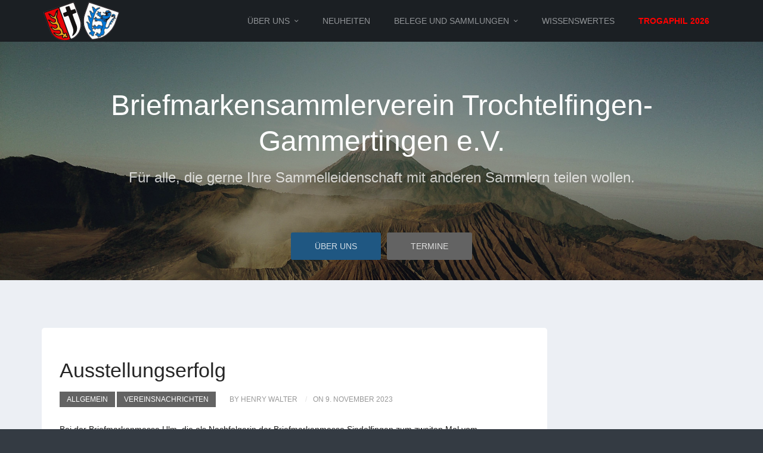

--- FILE ---
content_type: text/html; charset=UTF-8
request_url: https://briefmarkensammlerverein.de/ausstellungserfolg
body_size: 10040
content:
<!DOCTYPE html>
<html lang="de">
    <head>
        <meta charset="UTF-8" />
        <meta name="viewport" content="width=device-width, initial-scale=1.0" />
        <link rel="profile" href="http://gmpg.org/xfn/11" />
                <title>Ausstellungserfolg &#8211; Briefmarkensammlerverein Trochtelfingen &#8211; Gammertingen</title>
<meta name='robots' content='max-image-preview:large' />

<!-- Open Graph Meta Tags generated by MashShare 4.0.47 - https://mashshare.net -->
<meta property="og:type" content="article" /> 
<meta property="og:title" content="Ausstellungserfolg" />
<meta property="og:description" content="Bei der Briefmarkenmesse Ulm, die als Nachfolgerin der Briefmarkenmesse Sindelfingen zum zweiten Mal vom 26.-28.10.2023 stattfand, beteiligte sich aus unserem Verein Klaus Heinrich mit einem Exponat zur Gammertinger Postgeschichte an der Ausstellung. Für seine Darbietung" />
<meta property="og:url" content="https://briefmarkensammlerverein.de/ausstellungserfolg" />
<meta property="og:site_name" content="Briefmarkensammlerverein Trochtelfingen - Gammertingen" />
<meta property="article:published_time" content="2023-11-09T12:24:35+01:00" />
<meta property="article:modified_time" content="2023-11-09T12:24:37+01:00" />
<meta property="og:updated_time" content="2023-11-09T12:24:37+01:00" />
<!-- Open Graph Meta Tags generated by MashShare 4.0.47 - https://www.mashshare.net -->
<!-- Twitter Card generated by MashShare 4.0.47 - https://www.mashshare.net -->
<meta name="twitter:card" content="summary">
<meta name="twitter:title" content="Ausstellungserfolg">
<meta name="twitter:description" content="Bei der Briefmarkenmesse Ulm, die als Nachfolgerin der Briefmarkenmesse Sindelfingen zum zweiten Mal vom 26.-28.10.2023 stattfand, beteiligte sich aus unserem Verein Klaus Heinrich mit einem Exponat zur Gammertinger Postgeschichte an der Ausstellung. Für seine Darbietung">
<!-- Twitter Card generated by MashShare 4.0.47 - https://www.mashshare.net -->

<link rel="alternate" type="application/rss+xml" title="Briefmarkensammlerverein Trochtelfingen - Gammertingen &raquo; Feed" href="https://briefmarkensammlerverein.de/feed" />
<link rel="alternate" type="application/rss+xml" title="Briefmarkensammlerverein Trochtelfingen - Gammertingen &raquo; Kommentar-Feed" href="https://briefmarkensammlerverein.de/comments/feed" />
<script type="text/javascript">
window._wpemojiSettings = {"baseUrl":"https:\/\/s.w.org\/images\/core\/emoji\/14.0.0\/72x72\/","ext":".png","svgUrl":"https:\/\/s.w.org\/images\/core\/emoji\/14.0.0\/svg\/","svgExt":".svg","source":{"concatemoji":"https:\/\/briefmarkensammlerverein.de\/wp-includes\/js\/wp-emoji-release.min.js?ver=6.1.9"}};
/*! This file is auto-generated */
!function(e,a,t){var n,r,o,i=a.createElement("canvas"),p=i.getContext&&i.getContext("2d");function s(e,t){var a=String.fromCharCode,e=(p.clearRect(0,0,i.width,i.height),p.fillText(a.apply(this,e),0,0),i.toDataURL());return p.clearRect(0,0,i.width,i.height),p.fillText(a.apply(this,t),0,0),e===i.toDataURL()}function c(e){var t=a.createElement("script");t.src=e,t.defer=t.type="text/javascript",a.getElementsByTagName("head")[0].appendChild(t)}for(o=Array("flag","emoji"),t.supports={everything:!0,everythingExceptFlag:!0},r=0;r<o.length;r++)t.supports[o[r]]=function(e){if(p&&p.fillText)switch(p.textBaseline="top",p.font="600 32px Arial",e){case"flag":return s([127987,65039,8205,9895,65039],[127987,65039,8203,9895,65039])?!1:!s([55356,56826,55356,56819],[55356,56826,8203,55356,56819])&&!s([55356,57332,56128,56423,56128,56418,56128,56421,56128,56430,56128,56423,56128,56447],[55356,57332,8203,56128,56423,8203,56128,56418,8203,56128,56421,8203,56128,56430,8203,56128,56423,8203,56128,56447]);case"emoji":return!s([129777,127995,8205,129778,127999],[129777,127995,8203,129778,127999])}return!1}(o[r]),t.supports.everything=t.supports.everything&&t.supports[o[r]],"flag"!==o[r]&&(t.supports.everythingExceptFlag=t.supports.everythingExceptFlag&&t.supports[o[r]]);t.supports.everythingExceptFlag=t.supports.everythingExceptFlag&&!t.supports.flag,t.DOMReady=!1,t.readyCallback=function(){t.DOMReady=!0},t.supports.everything||(n=function(){t.readyCallback()},a.addEventListener?(a.addEventListener("DOMContentLoaded",n,!1),e.addEventListener("load",n,!1)):(e.attachEvent("onload",n),a.attachEvent("onreadystatechange",function(){"complete"===a.readyState&&t.readyCallback()})),(e=t.source||{}).concatemoji?c(e.concatemoji):e.wpemoji&&e.twemoji&&(c(e.twemoji),c(e.wpemoji)))}(window,document,window._wpemojiSettings);
</script>
<style type="text/css">
img.wp-smiley,
img.emoji {
	display: inline !important;
	border: none !important;
	box-shadow: none !important;
	height: 1em !important;
	width: 1em !important;
	margin: 0 0.07em !important;
	vertical-align: -0.1em !important;
	background: none !important;
	padding: 0 !important;
}
</style>
	<link rel='stylesheet' id='mythemes-icons-css' href='https://briefmarkensammlerverein.de/wp-content/themes/cannyon/media/css/fontello.min.css?ver=0.0.19' type='text/css' media='all' />
<link rel='stylesheet' id='mythemes-effects-css' href='https://briefmarkensammlerverein.de/wp-content/themes/cannyon/media/_frontend/css/effects.min.css?ver=0.0.19' type='text/css' media='all' />
<link rel='stylesheet' id='mythemes-header-css' href='https://briefmarkensammlerverein.de/wp-content/themes/cannyon/media/_frontend/css/header.min.css?ver=0.0.19' type='text/css' media='all' />
<link rel='stylesheet' id='mythemes-bootstrap-css' href='https://briefmarkensammlerverein.de/wp-content/themes/cannyon/media/_frontend/css/bootstrap.min.css?ver=6.1.9' type='text/css' media='all' />
<link rel='stylesheet' id='mythemes-typography-css' href='https://briefmarkensammlerverein.de/wp-content/themes/cannyon/media/_frontend/css/typography.min.css?ver=0.0.19' type='text/css' media='all' />
<link rel='stylesheet' id='mythemes-navigation-css' href='https://briefmarkensammlerverein.de/wp-content/themes/cannyon/media/_frontend/css/navigation.min.css?ver=0.0.19' type='text/css' media='all' />
<link rel='stylesheet' id='mythemes-nav-css' href='https://briefmarkensammlerverein.de/wp-content/themes/cannyon/media/_frontend/css/nav.min.css?ver=0.0.19' type='text/css' media='all' />
<link rel='stylesheet' id='mythemes-blog-css' href='https://briefmarkensammlerverein.de/wp-content/themes/cannyon/media/_frontend/css/blog.min.css?ver=0.0.19' type='text/css' media='all' />
<link rel='stylesheet' id='mythemes-forms-css' href='https://briefmarkensammlerverein.de/wp-content/themes/cannyon/media/_frontend/css/forms.min.css?ver=0.0.19' type='text/css' media='all' />
<link rel='stylesheet' id='mythemes-elements-css' href='https://briefmarkensammlerverein.de/wp-content/themes/cannyon/media/_frontend/css/elements.min.css?ver=0.0.19' type='text/css' media='all' />
<link rel='stylesheet' id='mythemes-widgets-css' href='https://briefmarkensammlerverein.de/wp-content/themes/cannyon/media/_frontend/css/widgets.min.css?ver=0.0.19' type='text/css' media='all' />
<link rel='stylesheet' id='mythemes-comments-css' href='https://briefmarkensammlerverein.de/wp-content/themes/cannyon/media/_frontend/css/comments.min.css?ver=0.0.19' type='text/css' media='all' />
<link rel='stylesheet' id='mythemes-comments-typography-css' href='https://briefmarkensammlerverein.de/wp-content/themes/cannyon/media/_frontend/css/comments-typography.min.css?ver=0.0.19' type='text/css' media='all' />
<link rel='stylesheet' id='mythemes-footer-css' href='https://briefmarkensammlerverein.de/wp-content/themes/cannyon/media/_frontend/css/footer.min.css?ver=0.0.19' type='text/css' media='all' />
<link rel='stylesheet' id='mythemes-jscrollpane-css' href='https://briefmarkensammlerverein.de/wp-content/themes/cannyon/media/_frontend/css/jquery.jscrollpane.min.css?ver=0.0.19' type='text/css' media='all' />
<link rel='stylesheet' id='mythemes-plugins-css' href='https://briefmarkensammlerverein.de/wp-content/themes/cannyon/media/_frontend/css/plugins.min.css?ver=0.0.19' type='text/css' media='all' />
<link rel='stylesheet' id='mythemes-pretty-photo-css' href='https://briefmarkensammlerverein.de/wp-content/themes/cannyon/media/_frontend/css/prettyPhoto.min.css?ver=6.1.9' type='text/css' media='all' />
<link rel='stylesheet' id='mythemes-style-css' href='https://briefmarkensammlerverein.de/wp-content/themes/cannyon/style.css?ver=0.0.19' type='text/css' media='all' />
<link rel='stylesheet' id='wp-block-library-css' href='https://briefmarkensammlerverein.de/wp-includes/css/dist/block-library/style.min.css?ver=6.1.9' type='text/css' media='all' />
<link rel='stylesheet' id='classic-theme-styles-css' href='https://briefmarkensammlerverein.de/wp-includes/css/classic-themes.min.css?ver=1' type='text/css' media='all' />
<style id='global-styles-inline-css' type='text/css'>
body{--wp--preset--color--black: #000000;--wp--preset--color--cyan-bluish-gray: #abb8c3;--wp--preset--color--white: #ffffff;--wp--preset--color--pale-pink: #f78da7;--wp--preset--color--vivid-red: #cf2e2e;--wp--preset--color--luminous-vivid-orange: #ff6900;--wp--preset--color--luminous-vivid-amber: #fcb900;--wp--preset--color--light-green-cyan: #7bdcb5;--wp--preset--color--vivid-green-cyan: #00d084;--wp--preset--color--pale-cyan-blue: #8ed1fc;--wp--preset--color--vivid-cyan-blue: #0693e3;--wp--preset--color--vivid-purple: #9b51e0;--wp--preset--gradient--vivid-cyan-blue-to-vivid-purple: linear-gradient(135deg,rgba(6,147,227,1) 0%,rgb(155,81,224) 100%);--wp--preset--gradient--light-green-cyan-to-vivid-green-cyan: linear-gradient(135deg,rgb(122,220,180) 0%,rgb(0,208,130) 100%);--wp--preset--gradient--luminous-vivid-amber-to-luminous-vivid-orange: linear-gradient(135deg,rgba(252,185,0,1) 0%,rgba(255,105,0,1) 100%);--wp--preset--gradient--luminous-vivid-orange-to-vivid-red: linear-gradient(135deg,rgba(255,105,0,1) 0%,rgb(207,46,46) 100%);--wp--preset--gradient--very-light-gray-to-cyan-bluish-gray: linear-gradient(135deg,rgb(238,238,238) 0%,rgb(169,184,195) 100%);--wp--preset--gradient--cool-to-warm-spectrum: linear-gradient(135deg,rgb(74,234,220) 0%,rgb(151,120,209) 20%,rgb(207,42,186) 40%,rgb(238,44,130) 60%,rgb(251,105,98) 80%,rgb(254,248,76) 100%);--wp--preset--gradient--blush-light-purple: linear-gradient(135deg,rgb(255,206,236) 0%,rgb(152,150,240) 100%);--wp--preset--gradient--blush-bordeaux: linear-gradient(135deg,rgb(254,205,165) 0%,rgb(254,45,45) 50%,rgb(107,0,62) 100%);--wp--preset--gradient--luminous-dusk: linear-gradient(135deg,rgb(255,203,112) 0%,rgb(199,81,192) 50%,rgb(65,88,208) 100%);--wp--preset--gradient--pale-ocean: linear-gradient(135deg,rgb(255,245,203) 0%,rgb(182,227,212) 50%,rgb(51,167,181) 100%);--wp--preset--gradient--electric-grass: linear-gradient(135deg,rgb(202,248,128) 0%,rgb(113,206,126) 100%);--wp--preset--gradient--midnight: linear-gradient(135deg,rgb(2,3,129) 0%,rgb(40,116,252) 100%);--wp--preset--duotone--dark-grayscale: url('#wp-duotone-dark-grayscale');--wp--preset--duotone--grayscale: url('#wp-duotone-grayscale');--wp--preset--duotone--purple-yellow: url('#wp-duotone-purple-yellow');--wp--preset--duotone--blue-red: url('#wp-duotone-blue-red');--wp--preset--duotone--midnight: url('#wp-duotone-midnight');--wp--preset--duotone--magenta-yellow: url('#wp-duotone-magenta-yellow');--wp--preset--duotone--purple-green: url('#wp-duotone-purple-green');--wp--preset--duotone--blue-orange: url('#wp-duotone-blue-orange');--wp--preset--font-size--small: 13px;--wp--preset--font-size--medium: 20px;--wp--preset--font-size--large: 36px;--wp--preset--font-size--x-large: 42px;--wp--preset--spacing--20: 0.44rem;--wp--preset--spacing--30: 0.67rem;--wp--preset--spacing--40: 1rem;--wp--preset--spacing--50: 1.5rem;--wp--preset--spacing--60: 2.25rem;--wp--preset--spacing--70: 3.38rem;--wp--preset--spacing--80: 5.06rem;}:where(.is-layout-flex){gap: 0.5em;}body .is-layout-flow > .alignleft{float: left;margin-inline-start: 0;margin-inline-end: 2em;}body .is-layout-flow > .alignright{float: right;margin-inline-start: 2em;margin-inline-end: 0;}body .is-layout-flow > .aligncenter{margin-left: auto !important;margin-right: auto !important;}body .is-layout-constrained > .alignleft{float: left;margin-inline-start: 0;margin-inline-end: 2em;}body .is-layout-constrained > .alignright{float: right;margin-inline-start: 2em;margin-inline-end: 0;}body .is-layout-constrained > .aligncenter{margin-left: auto !important;margin-right: auto !important;}body .is-layout-constrained > :where(:not(.alignleft):not(.alignright):not(.alignfull)){max-width: var(--wp--style--global--content-size);margin-left: auto !important;margin-right: auto !important;}body .is-layout-constrained > .alignwide{max-width: var(--wp--style--global--wide-size);}body .is-layout-flex{display: flex;}body .is-layout-flex{flex-wrap: wrap;align-items: center;}body .is-layout-flex > *{margin: 0;}:where(.wp-block-columns.is-layout-flex){gap: 2em;}.has-black-color{color: var(--wp--preset--color--black) !important;}.has-cyan-bluish-gray-color{color: var(--wp--preset--color--cyan-bluish-gray) !important;}.has-white-color{color: var(--wp--preset--color--white) !important;}.has-pale-pink-color{color: var(--wp--preset--color--pale-pink) !important;}.has-vivid-red-color{color: var(--wp--preset--color--vivid-red) !important;}.has-luminous-vivid-orange-color{color: var(--wp--preset--color--luminous-vivid-orange) !important;}.has-luminous-vivid-amber-color{color: var(--wp--preset--color--luminous-vivid-amber) !important;}.has-light-green-cyan-color{color: var(--wp--preset--color--light-green-cyan) !important;}.has-vivid-green-cyan-color{color: var(--wp--preset--color--vivid-green-cyan) !important;}.has-pale-cyan-blue-color{color: var(--wp--preset--color--pale-cyan-blue) !important;}.has-vivid-cyan-blue-color{color: var(--wp--preset--color--vivid-cyan-blue) !important;}.has-vivid-purple-color{color: var(--wp--preset--color--vivid-purple) !important;}.has-black-background-color{background-color: var(--wp--preset--color--black) !important;}.has-cyan-bluish-gray-background-color{background-color: var(--wp--preset--color--cyan-bluish-gray) !important;}.has-white-background-color{background-color: var(--wp--preset--color--white) !important;}.has-pale-pink-background-color{background-color: var(--wp--preset--color--pale-pink) !important;}.has-vivid-red-background-color{background-color: var(--wp--preset--color--vivid-red) !important;}.has-luminous-vivid-orange-background-color{background-color: var(--wp--preset--color--luminous-vivid-orange) !important;}.has-luminous-vivid-amber-background-color{background-color: var(--wp--preset--color--luminous-vivid-amber) !important;}.has-light-green-cyan-background-color{background-color: var(--wp--preset--color--light-green-cyan) !important;}.has-vivid-green-cyan-background-color{background-color: var(--wp--preset--color--vivid-green-cyan) !important;}.has-pale-cyan-blue-background-color{background-color: var(--wp--preset--color--pale-cyan-blue) !important;}.has-vivid-cyan-blue-background-color{background-color: var(--wp--preset--color--vivid-cyan-blue) !important;}.has-vivid-purple-background-color{background-color: var(--wp--preset--color--vivid-purple) !important;}.has-black-border-color{border-color: var(--wp--preset--color--black) !important;}.has-cyan-bluish-gray-border-color{border-color: var(--wp--preset--color--cyan-bluish-gray) !important;}.has-white-border-color{border-color: var(--wp--preset--color--white) !important;}.has-pale-pink-border-color{border-color: var(--wp--preset--color--pale-pink) !important;}.has-vivid-red-border-color{border-color: var(--wp--preset--color--vivid-red) !important;}.has-luminous-vivid-orange-border-color{border-color: var(--wp--preset--color--luminous-vivid-orange) !important;}.has-luminous-vivid-amber-border-color{border-color: var(--wp--preset--color--luminous-vivid-amber) !important;}.has-light-green-cyan-border-color{border-color: var(--wp--preset--color--light-green-cyan) !important;}.has-vivid-green-cyan-border-color{border-color: var(--wp--preset--color--vivid-green-cyan) !important;}.has-pale-cyan-blue-border-color{border-color: var(--wp--preset--color--pale-cyan-blue) !important;}.has-vivid-cyan-blue-border-color{border-color: var(--wp--preset--color--vivid-cyan-blue) !important;}.has-vivid-purple-border-color{border-color: var(--wp--preset--color--vivid-purple) !important;}.has-vivid-cyan-blue-to-vivid-purple-gradient-background{background: var(--wp--preset--gradient--vivid-cyan-blue-to-vivid-purple) !important;}.has-light-green-cyan-to-vivid-green-cyan-gradient-background{background: var(--wp--preset--gradient--light-green-cyan-to-vivid-green-cyan) !important;}.has-luminous-vivid-amber-to-luminous-vivid-orange-gradient-background{background: var(--wp--preset--gradient--luminous-vivid-amber-to-luminous-vivid-orange) !important;}.has-luminous-vivid-orange-to-vivid-red-gradient-background{background: var(--wp--preset--gradient--luminous-vivid-orange-to-vivid-red) !important;}.has-very-light-gray-to-cyan-bluish-gray-gradient-background{background: var(--wp--preset--gradient--very-light-gray-to-cyan-bluish-gray) !important;}.has-cool-to-warm-spectrum-gradient-background{background: var(--wp--preset--gradient--cool-to-warm-spectrum) !important;}.has-blush-light-purple-gradient-background{background: var(--wp--preset--gradient--blush-light-purple) !important;}.has-blush-bordeaux-gradient-background{background: var(--wp--preset--gradient--blush-bordeaux) !important;}.has-luminous-dusk-gradient-background{background: var(--wp--preset--gradient--luminous-dusk) !important;}.has-pale-ocean-gradient-background{background: var(--wp--preset--gradient--pale-ocean) !important;}.has-electric-grass-gradient-background{background: var(--wp--preset--gradient--electric-grass) !important;}.has-midnight-gradient-background{background: var(--wp--preset--gradient--midnight) !important;}.has-small-font-size{font-size: var(--wp--preset--font-size--small) !important;}.has-medium-font-size{font-size: var(--wp--preset--font-size--medium) !important;}.has-large-font-size{font-size: var(--wp--preset--font-size--large) !important;}.has-x-large-font-size{font-size: var(--wp--preset--font-size--x-large) !important;}
.wp-block-navigation a:where(:not(.wp-element-button)){color: inherit;}
:where(.wp-block-columns.is-layout-flex){gap: 2em;}
.wp-block-pullquote{font-size: 1.5em;line-height: 1.6;}
</style>
<link rel='stylesheet' id='mashsb-styles-css' href='https://briefmarkensammlerverein.de/wp-content/plugins/mashsharer/assets/css/mashsb.min.css?ver=4.0.47' type='text/css' media='all' />
<style id='mashsb-styles-inline-css' type='text/css'>
.mashsb-count {color:#cccccc;}@media only screen and (min-width:568px){.mashsb-buttons a {min-width: 177px;}}
</style>
<link rel='stylesheet' id='mashnet-styles-css' href='https://briefmarkensammlerverein.de/wp-content/plugins/mashshare-networks/assets/css/mashnet.min.css?ver=2.4.6' type='text/css' media='all' />
<link rel='stylesheet' id='event-list-css' href='https://briefmarkensammlerverein.de/wp-content/plugins/event-list/includes/css/event-list.css?ver=6.1.9' type='text/css' media='all' />
<script type='text/javascript' src='https://briefmarkensammlerverein.de/wp-includes/js/jquery/jquery.min.js?ver=3.6.1' id='jquery-core-js'></script>
<script type='text/javascript' src='https://briefmarkensammlerverein.de/wp-includes/js/jquery/jquery-migrate.min.js?ver=3.3.2' id='jquery-migrate-js'></script>
<script type='text/javascript' id='mashsb-js-extra'>
/* <![CDATA[ */
var mashsb = {"shares":"0","round_shares":"1","animate_shares":"0","dynamic_buttons":"0","share_url":"https:\/\/briefmarkensammlerverein.de\/ausstellungserfolg","title":"Ausstellungserfolg","image":null,"desc":"Bei der Briefmarkenmesse Ulm, die als Nachfolgerin der Briefmarkenmesse Sindelfingen zum zweiten Mal vom 26.-28.10.2023 stattfand, beteiligte sich aus unserem Verein Klaus Heinrich mit einem Exponat zur Gammertinger Postgeschichte an der Ausstellung. F\u00fcr seine Darbietung \u2026","hashtag":"","subscribe":"content","subscribe_url":"","activestatus":"1","singular":"1","twitter_popup":"1","refresh":"0","nonce":"6f2fc572ba","postid":"1006","servertime":"1768970957","ajaxurl":"https:\/\/briefmarkensammlerverein.de\/wp-admin\/admin-ajax.php"};
/* ]]> */
</script>
<script type='text/javascript' src='https://briefmarkensammlerverein.de/wp-content/plugins/mashsharer/assets/js/mashsb.min.js?ver=4.0.47' id='mashsb-js'></script>
<script type='text/javascript' id='mashnet-js-extra'>
/* <![CDATA[ */
var mashnet = {"body":"","subject":"","pinterest_select":"0"};
/* ]]> */
</script>
<script type='text/javascript' src='https://briefmarkensammlerverein.de/wp-content/plugins/mashshare-networks/assets/js/mashnet.min.js?ver=2.4.6' id='mashnet-js'></script>
<link rel="https://api.w.org/" href="https://briefmarkensammlerverein.de/wp-json/" /><link rel="alternate" type="application/json" href="https://briefmarkensammlerverein.de/wp-json/wp/v2/posts/1006" /><link rel="EditURI" type="application/rsd+xml" title="RSD" href="https://briefmarkensammlerverein.de/xmlrpc.php?rsd" />
<link rel="wlwmanifest" type="application/wlwmanifest+xml" href="https://briefmarkensammlerverein.de/wp-includes/wlwmanifest.xml" />
<meta name="generator" content="WordPress 6.1.9" />
<link rel="canonical" href="https://briefmarkensammlerverein.de/ausstellungserfolg" />
<link rel='shortlink' href='https://briefmarkensammlerverein.de/?p=1006' />
<link rel="alternate" type="application/json+oembed" href="https://briefmarkensammlerverein.de/wp-json/oembed/1.0/embed?url=https%3A%2F%2Fbriefmarkensammlerverein.de%2Fausstellungserfolg" />
<link rel="alternate" type="text/xml+oembed" href="https://briefmarkensammlerverein.de/wp-json/oembed/1.0/embed?url=https%3A%2F%2Fbriefmarkensammlerverein.de%2Fausstellungserfolg&#038;format=xml" />
<!--[if IE]>
	<link rel="stylesheet" type="text/css" href="https://briefmarkensammlerverein.de/wp-content/themes/cannyon/media/_frontend/css/ie.css" />
	<style type="text/css" id="mythemes-custom-css-ie">
			</style>
<![endif]-->

<!--[if IE 11]>
	<style type="text/css" id="mythemes-custom-css-ie-11">
			</style>
<![endif]-->

<!--[if IE 10]>
	<style type="text/css" id="mythemes-custom-css-ie-10">
			</style>
<![endif]-->

<!--[if IE 9]>
  	<style type="text/css" id="mythemes-custom-css-ie-9">
			</style>
<![endif]-->

<!--[if lt IE 9]>
  <script src="https://briefmarkensammlerverein.de/wp-content/themes/cannyon/media/_frontend/js/html5shiv.min.js"></script>
  <script src="https://briefmarkensammlerverein.de/wp-content/themes/cannyon/media/_frontend/js/respond.min.js"></script>
<![endif]-->

<!--[if IE 8]>
	<style type="text/css" id="mythemes-custom-css-ie-8">
			</style>
<![endif]-->
<style type="text/css">

    /* HEADER */
    body{
        background-color: #343b43;
    }

    /* BACKGROUND IMAGE */
    body div.content.main-content{

        }

    /* BREADCRUMBS */
    div.mythemes-page-header{
        padding-top: 60px;
        padding-bottom: 60px;
    }

</style>

<style type="text/css" id="mythemes-custom-style-background">

    /* BACKGROUND COLOR */
    body div.content.main-content{
        background-color: #eceff4;
    }
</style>


<style type="text/css" id="mythemes-color-1" media="all">
        article a.more-link,
    body.single section div.post-meta-tags span,
    body.single section div.post-meta-tags a:hover,
    div.pagination nav a:hover,
    div.mythemes-paged-post > a:hover > span,
    div.error-404-search button,
    div.comments-list div.mythemes-comments > ol li.comment header span.comment-meta span.comment-replay a:hover,
    div.comment-respond h3.comment-reply-title small a,
    .mythemes-button.second,
    .header-button-wrapper a.btn.first-btn.header-button,
    div.mythemes-topper div.mythemes-header-antet button.btn-collapse,

    div.widget_search button[type="submit"],
    div.widget_post_tags div.tagcloud a:hover,
    div.widget_tag_cloud div.tagcloud a:hover{
        background-color: #1f5782;
    }

    @media ( min-width: 1025px ) {
        div.mythemes-topper nav.header-menu ul.mythemes-menu-list > li.current-menu-ancestor > a,
        div.mythemes-topper nav.header-menu ul.mythemes-menu-list > li.current-menu-item > a,
        div.mythemes-topper nav.header-menu ul.mythemes-menu-list > li > ul:before,
        div.mythemes-topper nav.header-menu ul.mythemes-menu-list > li > ul::before{
            background-color: #1f5782;
        }

        div.mythemes-topper nav.header-menu ul.mythemes-menu-list > li > ul:after,
        div.mythemes-topper nav.header-menu ul.mythemes-menu-list > li > ul::after{
            border-color: #1f5782;
        }
    }

    @media ( max-width: 1024px ) {
        div.mythemes-topper nav.header-menu div.menu-list-pre-wrapper div.menu-list-wrapper ul.mythemes-menu-list li.menu-item-has-children span.menu-arrow:before,
        div.mythemes-topper nav.header-menu div.menu-list-pre-wrapper div.menu-list-wrapper ul.mythemes-menu-list li.menu-item-has-children span.menu-arrow::before {
            background-color: #1f5782;
        }
    }

    div.widget_post_tags div.tagcloud a,
    div.widget_tag_cloud div.tagcloud a{
        border-color: #1f5782;
    }

    a:hover,
    div.widget_post_tags div.tagcloud a,
    div.widget_tag_cloud div.tagcloud a{
        color: #1f5782;
    }
</style>


<style type="text/css" id="mythemes-color-2" media="all">
        article a.more-link:hover,
    body.single section div.post-meta-tags span:hover,
    body.single section div.post-meta-tags a,
    div.error-404-search button:hover,
    div.comments-list div.mythemes-comments > ol li.comment header span.comment-meta span.comment-replay a,
    div.comment-respond h3.comment-reply-title small a:hover,
    .mythemes-button.second:hover,
    .header-button-wrapper a.btn.first-btn.header-button:hover,
    div.mythemes-topper div.mythemes-header-antet button.btn-collapse:focus,
    div.mythemes-topper div.mythemes-header-antet button.btn-collapse:hover,

    /* WIDGETS */
    div.widget_search button[type="submit"]:hover,
    div.widget_calendar table th,
    footer aside div.widget_calendar table th{
        background-color: #ec0a10;
    }

    @media ( max-width: 1024px ) {
        div.mythemes-topper nav.header-menu div.menu-list-pre-wrapper div.menu-list-wrapper ul.mythemes-menu-list li.menu-item-has-children:hover > span.menu-arrow:before,
        div.mythemes-topper nav.header-menu div.menu-list-pre-wrapper div.menu-list-wrapper ul.mythemes-menu-list li.menu-item-has-children:hover > span.menu-arrow::before,
        div.mythemes-topper nav.header-menu div.menu-list-pre-wrapper div.menu-list-wrapper ul.mythemes-menu-list li.menu-item-has-children.collapsed > span.menu-arrow:before,
        div.mythemes-topper nav.header-menu div.menu-list-pre-wrapper div.menu-list-wrapper ul.mythemes-menu-list li.menu-item-has-children.collapsed > span.menu-arrow::before {
            background-color: #ec0a10;
        }
    }

    a,
    div.widget a:hover,
    div.widget_rss ul li a.rsswidget:hover{
        color: #ec0a10;
    }
</style>



<style type="text/css" id="mythemes-header-title-color" media="all">
    div.mythemes-header a.header-title{
        color: #ffffff;
    }
</style>

<style type="text/css" id="mythemes-header-description-color" media="all">
        div.mythemes-header a.header-description{
        color: rgba( 255,255,255, 0.75 );
    }
    div.mythemes-header a.header-description:hover{
        color: rgba( 255,255,255, 1.0 );
    }
</style>

<style type="text/css" id="mythemes-first-btn-bkg-color" media="all">
    
    </style>

<style type="text/css" id="mythemes-second-btn-bkg-color" media="all">
    .header-button-wrapper a.btn.second-btn.header-button{
        background-color: #636363;
    }

    .header-button-wrapper a.btn.second-btn.header-button:hover{
        background-color: #424242;
    }
</style>


<style type="text/css" id="mythemes-custom-css">
    </style><link rel="icon" href="https://briefmarkensammlerverein.de/wp-content/uploads/2019/03/cropped-wappen_trofi_gtg_icon-32x32.png" sizes="32x32" />
<link rel="icon" href="https://briefmarkensammlerverein.de/wp-content/uploads/2019/03/cropped-wappen_trofi_gtg_icon-192x192.png" sizes="192x192" />
<link rel="apple-touch-icon" href="https://briefmarkensammlerverein.de/wp-content/uploads/2019/03/cropped-wappen_trofi_gtg_icon-180x180.png" />
<meta name="msapplication-TileImage" content="https://briefmarkensammlerverein.de/wp-content/uploads/2019/03/cropped-wappen_trofi_gtg_icon-270x270.png" />
    </head>
    <body class="post-template-default single single-post postid-1006 single-format-standard">

        <header>

            <div class="mythemes-topper">
                <div class="container">

                    <div class="row">
                        <div class="mythemes-header-antet" >

                            
                            <!-- COLLAPSE BUTTON -->
                            <button type="button" class="btn-collapse"><i class="mythemes-icon-plus-2"></i></button>

                            <!-- LOGO / TITLE / DESCRIPTION -->
                            <div class="overflow-wrapper"><div class="valign-cell-wrapper left"><div class="valign-cell"><a class="mythemes-logo " href="https://briefmarkensammlerverein.de/" title="Briefmarkensammlerverein Trochtelfingen - Gammertingen - Sammelleidenschaft bei Münzen und Marken"><img src="https://briefmarkensammlerverein.de/wp-content/uploads/2019/03/wappen2.png" title="Briefmarkensammlerverein Trochtelfingen - Gammertingen - Sammelleidenschaft bei Münzen und Marken"/></a></div></div></div>                        </div>

                        <div class="mythemes-header-menu" style="position: relative;">

                            <!-- TOPPER MENU -->
                            <nav class="mythemes-navigation header-menu nav-collapse">

                                <div class="menu-list-pre-wrapper">
                                    <button type="button" class="btn-collapse"><i class="mythemes-icon-cancel-2"></i></button>

                                    <div class="menu-list-wrapper"><ul id="menu-main" class="mythemes-menu-list"><li id="menu-item-17" class="menu-item menu-item-type-post_type menu-item-object-page menu-item-has-children menu-item-17"><a href="https://briefmarkensammlerverein.de/ueber-uns">Über uns</a>
<ul class="sub-menu">
	<li id="menu-item-147" class="menu-item menu-item-type-taxonomy menu-item-object-category current-post-ancestor current-menu-parent current-post-parent menu-item-147"><a href="https://briefmarkensammlerverein.de/category/nachrichten">Vereinsnachrichten</a></li>
	<li id="menu-item-290" class="menu-item menu-item-type-taxonomy menu-item-object-category menu-item-290"><a href="https://briefmarkensammlerverein.de/category/lv-tag"><font color="red"><b>LV-Tag 2020</b></font></a></li>
	<li id="menu-item-19" class="menu-item menu-item-type-taxonomy menu-item-object-category menu-item-19"><a href="https://briefmarkensammlerverein.de/category/bilder">Bilder</a></li>
</ul>
</li>
<li id="menu-item-424" class="menu-item menu-item-type-taxonomy menu-item-object-category menu-item-424"><a href="https://briefmarkensammlerverein.de/category/neuheiten">Neuheiten</a></li>
<li id="menu-item-18" class="menu-item menu-item-type-taxonomy menu-item-object-category menu-item-has-children menu-item-18"><a href="https://briefmarkensammlerverein.de/category/belege-und-sammlungen">Belege und Sammlungen</a>
<ul class="sub-menu">
	<li id="menu-item-239" class="menu-item menu-item-type-taxonomy menu-item-object-category menu-item-239"><a href="https://briefmarkensammlerverein.de/category/belege-und-sammlungen/belege-die-probleme-machen">Belege, die Probleme machen</a></li>
	<li id="menu-item-126" class="menu-item menu-item-type-taxonomy menu-item-object-category menu-item-126"><a href="https://briefmarkensammlerverein.de/category/belege-und-sammlungen/neuerwerbungen-von-mitgliedern">Neuerwerbungen von Mitgliedern</a></li>
	<li id="menu-item-116" class="menu-item menu-item-type-taxonomy menu-item-object-category menu-item-116"><a href="https://briefmarkensammlerverein.de/category/belege-und-sammlungen/heimatsammlung">Heimatsammlung</a></li>
</ul>
</li>
<li id="menu-item-636" class="menu-item menu-item-type-taxonomy menu-item-object-category menu-item-636"><a href="https://briefmarkensammlerverein.de/category/wissenswertes">Wissenswertes</a></li>
<li id="menu-item-1248" class="menu-item menu-item-type-taxonomy menu-item-object-category menu-item-1248"><a href="https://briefmarkensammlerverein.de/category/trogaphil2026"><font color="red"><b>TROGAPHIL 2026</b></font_></a></li>
</ul></div>                                </div>
                                <div class="mythemes-visible-navigation"></div>
                            </nav>

                        </div>

                    </div>

                </div>
            </div>

            
<div class="mythemes-header parallax-container overflow-wrapper" style="height: 400px;">

    <div class="valign-cell-wrapper scene-wrapper"><div class="valign-cell"><div class="parallax" style="background-image: url(https://briefmarkensammlerverein.de/wp-content/themes/cannyon/media/_frontend/img/bkg.jpg);"><img src="https://briefmarkensammlerverein.de/wp-content/themes/cannyon/media/_frontend/img/bkg.jpg" alt="Header Image - Briefmarkensammlerverein Trochtelfingen-Gammertingen e.V." class="parallax-image"/></div></div></div>
    <div class="valign-cell-wrapper mythemes-header-mask" style="background: rgba( 0,0,0, 0.34 );">

        <!-- VERTICAL ALIGN CENTER -->
        <div class="valign-cell">
            
            <div class="row">
                <div class="col-lg-12">
                    <a class="header-title " href="https://briefmarkensammlerverein.de/" title="Briefmarkensammlerverein Trochtelfingen-Gammertingen e.V. - Für alle, die gerne Ihre Sammelleidenschaft mit anderen Sammlern teilen wollen.">Briefmarkensammlerverein Trochtelfingen-Gammertingen e.V.</a><a class="header-description " href="https://briefmarkensammlerverein.de/" title="Briefmarkensammlerverein Trochtelfingen-Gammertingen e.V. - Für alle, die gerne Ihre Sammelleidenschaft mit anderen Sammlern teilen wollen.">Für alle, die gerne Ihre Sammelleidenschaft mit anderen Sammlern teilen wollen.</a>                </div>
            </div>
                
        </div>
    </div>

    <div class="valign-bottom-cell-wrapper header-button-wrapper">
        <div class="valign-cell">
        <a href="https://briefmarkensammlerverein.de/ueber-uns" class="btn first-btn header-button " title="Erfahre hier mehr über unseren Verein!">Über uns</a><a href="https://briefmarkensammlerverein.de/termine" class="btn second-btn header-button " title="Erfahre hier unsere anstehenden Events!">Termine</a>        </div>
    </div>
</div>
        </header>

    <div class="content main-content">
        <div class="container">
            <div class="row">

                            <!-- CONTENT -->
                <section class="col-sm-8 col-md-9 col-lg-9">

                                            <article class="post-1006 post type-post status-publish format-standard hentry category-allgemein category-nachrichten">

                                <!-- TITLE -->
                                <h1 class="post-title">Ausstellungserfolg</h1>
                          
                                <!-- TOP META : AUTHOR / TIME / COMMENTS -->
                                        <div class="mythemes-top-meta meta">

            <!-- GET FIRST 2 CATEGORIES -->
            <ul class="post-categories">
	<li><a href="https://briefmarkensammlerverein.de/category/allgemein" rel="category tag">Allgemein</a></li>
	<li><a href="https://briefmarkensammlerverein.de/category/nachrichten" rel="category tag">Vereinsnachrichten</a></li></ul>
            <!-- AUTHOR -->
                        <a class="author" href="https://briefmarkensammlerverein.de/author/schriftfuehrer-bsv" title="Written by Henry Walter">by Henry Walter</a>

            <!-- DATE -->
                        <time datetime="2023-11-09">on 9. November 2023</time>

            <!-- COMMENTS -->
                    </div>

                                
                                <!-- CONTENT -->
                                
<p>Bei der Briefmarkenmesse Ulm, die als Nachfolgerin der Briefmarkenmesse Sindelfingen zum zweiten Mal vom 26.-28.10.2023 stattfand, beteiligte sich aus unserem Verein Klaus Heinrich mit einem Exponat zur Gammertinger Postgeschichte an der Ausstellung. Für seine Darbietung erhielt er die Auszeichnung „Posthorn in Bronze“. Wir gratulieren ganz herzlich zu diesem Erfolg.</p>
<aside class="mashsb-container mashsb-main mashsb-stretched"><div class="mashsb-box"><div class="mashsb-buttons"><a class="mashicon-whatsapp mash-large mash-center mashsb-noshadow" href="//send?text=Ausstellungserfolg%20https%3A%2F%2Fbriefmarkensammlerverein.de%2Fausstellungserfolg" target="_top" rel="nofollow"><span class="icon"></span><span class="text">Whatsapp</span></a><a class="mashicon-facebook mash-large mash-center mashsb-noshadow" href="https://www.facebook.com/sharer.php?u=https%3A%2F%2Fbriefmarkensammlerverein.de%2Fausstellungserfolg" target="_top" rel="nofollow"><span class="icon"></span><span class="text">Share</span></a><a class="mashicon-twitter mash-large mash-center mashsb-noshadow" href="https://twitter.com/intent/tweet?text=Ausstellungserfolg&amp;url=https://briefmarkensammlerverein.de/ausstellungserfolg" target="_top" rel="nofollow"><span class="icon"></span><span class="text">Tweet</span></a><a class="mashicon-xing mash-large mash-center mashsb-noshadow" href="https://www.xing.com/social_plugins/share?h=1;url=https%3A%2F%2Fbriefmarkensammlerverein.de%2Fausstellungserfolg&amp;title=Ausstellungserfolg" target="_top" rel="nofollow"><span class="icon"></span><span class="text">Xing</span></a><div class="onoffswitch mash-large mashsb-noshadow"></div><div class="secondary-shares" style="display:none"><a class="mashicon-linkedin mash-large mash-center mashsb-noshadow" href="https://www.linkedin.com/shareArticle?trk=Ausstellungserfolg&amp;url=https%3A%2F%2Fbriefmarkensammlerverein.de%2Fausstellungserfolg" target="_top" rel="nofollow"><span class="icon"></span><span class="text">Linkedin</span></a><a class="mashicon-telegram mash-large mash-center mashsb-noshadow" href="https://telegram.me/share/url?url=https%3A%2F%2Fbriefmarkensammlerverein.de%2Fausstellungserfolg&amp;text=Ausstellungserfolg" target="_top" rel="nofollow"><span class="icon"></span><span class="text">Telegram</span></a><div class="onoffswitch2 mash-large mashsb-noshadow" style="display:none"></div></div></div>
            </div>
                <div style="clear:both"></div><div class="mashsb-toggle-container"></div></aside>
            <!-- Share buttons by mashshare.net - Version: 4.0.47-->
                                <div class="clearfix"></div>

                            </article>

                            
                            
                            <!-- COMMENTS -->
                            
                
                </section>

            <aside class="col-sm-4 col-md-3 col-lg-3 mythemes-sidebar sidebar-to-right"></aside>            
            </div>
        </div>
    </div>

        <footer>
                                <aside class="mythemes-default-content">
                        <div class="container">
                            <div class="row">
                                <div class="col-xs-6 col-sm-3 col-md-3 col-lg-3">
                                    <div id="text-3" class="widget widget_text"><h5 class="footer-widget-title">Sammeltätigkeiten</h5>			<div class="textwidget"><ul>
<li>Briefmarken</li>
<li>Briefe und Karten</li>
<li>Münzen</li>
</ul>
</div>
		</div>                                </div>
                                <div class="col-xs-6 col-sm-3 col-md-3 col-lg-3">
                                    <div id="text-5" class="widget widget_text"><h5 class="footer-widget-title">Adresse</h5>			<div class="textwidget"><p>Briefmarkensammlerverein Trochtelfingen-Gammertingen e.V.</p>
<p>An der Bastei 5</p>
<p>72818 Trochtelfingen</p>
</div>
		</div>                                </div>
                                <div class="col-xs-6 col-sm-3 col-md-3 col-lg-3">
                                    <div id="text-6" class="widget widget_text"><h5 class="footer-widget-title">Kontakt</h5>			<div class="textwidget"><ul>
<li>E-Mail: info@briefmarkensammlerverein.de</li>
</ul>
</div>
		</div>                                </div>
                                <div class="col-xs-6 col-sm-3 col-md-3 col-lg-3">
                                    <div id="text-7" class="widget widget_text"><h5 class="footer-widget-title">Tauschtage</h5>			<div class="textwidget"><p>Siehe <a href="https://briefmarkensammlerverein.de/termine">Termine</a></p>
</div>
		</div>                                </div>
                            </div>
                        </div>
                    </aside>
            
            <div class="mythemes-dark-mask">
                <div class="container mythemes-social">
                    <div class="row">
                                                        <div class="col-lg-12">
                                    <a href="http://twitter.com/#" class="mythemes-icon-twitter" target="_blank"></a><a href="https://linkedin.com" class="mythemes-icon-linkedin" target="_blank"></a><a href="http://facebook.com/#" class="mythemes-icon-facebook" target="_blank"></a><a href="https://briefmarkensammlerverein.de/feed" class="mythemes-icon-rss" target="_blank"></a>                                </div>
                                            </div>
                </div>

                <div class="mythemes-copyright">
                    <div class="container">
                        <div class="row">
                            <div class="col-lg-12">
                                <p>
                                    <span class="copyright">Copyright © 2019 - Briefmarkensammlerverein Trochtelfingen - Gammertingen. <br>
Aufbau und Gestaltung: Maximilian Kohler <br> 
<a href="https://briefmarkensammlerverein.de/datenschutzerklaerung">Datenschutzerklärung</a> | <a href="https://briefmarkensammlerverein.de/impressum">Impressum</a> <br></span>
                                    <span>Designed by <a href="http://mythem.es/" target="_blank" title="myThem.es" class="mythemes">myThem.es</a>.</span>
                                </p>
                            </div>
                        </div>
                    </div>
                </div>
            </div>

        </footer>

        <script type='text/javascript' src='https://briefmarkensammlerverein.de/wp-content/themes/cannyon/media/_frontend/js/bootstrap.min.js' id='mythemes-bootstrap-js'></script>
<script type='text/javascript' src='https://briefmarkensammlerverein.de/wp-content/themes/cannyon/media/_frontend/js/jquery.mousewheel.js' id='mythemes-mousewheel-js'></script>
<script type='text/javascript' src='https://briefmarkensammlerverein.de/wp-content/themes/cannyon/media/_frontend/js/jquery.jscrollpane.min.js' id='mythemes-jscrollpane-js'></script>
<script type='text/javascript' src='https://briefmarkensammlerverein.de/wp-includes/js/imagesloaded.min.js?ver=4.1.4' id='imagesloaded-js'></script>
<script type='text/javascript' src='https://briefmarkensammlerverein.de/wp-includes/js/masonry.min.js?ver=4.2.2' id='masonry-js'></script>
<script type='text/javascript' src='https://briefmarkensammlerverein.de/wp-content/themes/cannyon/media/_frontend/js/functions.js?ver=0.0.19' id='mythemes-functions-js'></script>
<script type='text/javascript' src='https://briefmarkensammlerverein.de/wp-content/themes/cannyon/media/_frontend/js/jquery.prettyPhoto.js' id='mythemes-pretty-photo-js'></script>
<script type='text/javascript' src='https://briefmarkensammlerverein.de/wp-content/themes/cannyon/media/_frontend/js/jquery.prettyPhoto.settings.js' id='mythemes-pretty-photo-settings-js'></script>

    </body>
</html>


--- FILE ---
content_type: text/css
request_url: https://briefmarkensammlerverein.de/wp-content/themes/cannyon/media/_frontend/css/header.min.css?ver=0.0.19
body_size: 1237
content:
div.mythemes-topper{background-color:#1b1f23}div.mythemes-topper div.mythemes-header-antet,div.mythemes-topper div.mythemes-header-menu{float:left;padding-left:15px;padding-right:15px;-webkit-box-sizing:border-box;-moz-box-sizing:border-box;-ms-box-sizing:border-box;-o-box-sizing:border-box;box-sizing:border-box}div.mythemes-header-antet div.overflow-wrapper div.valign-cell-wrapper div.valign-cell,div.mythemes-topper div.mythemes-header-antet div.overflow-wrapper div.valign-cell-wrapper div.valign-cell{padding:0}div.mythemes-topper div.mythemes-header-antet div.overflow-wrapper{height:70px}@media (max-width:480px){div.mythemes-topper div.mythemes-header-antet div.overflow-wrapper{max-width:-webkit-calc(100% - 65px);max-width:-moz-calc(100% - 65px);max-width:-ms-calc(100% - 65px);max-width:-o-calc(100% - 65px);max-width:calc(100% - 65px)}}div.mythemes-topper div.mythemes-header-antet div.overflow-wrapper img{max-width:100%;max-height:70px}div.mythemes-topper div.mythemes-header-antet a.mythemes-blog-title{color:rgba(255,255,255,.75);display:block;font-size:30px;margin:0}div.mythemes-topper div.mythemes-header-antet a.mythemes-blog-tagline{color:rgba(255,255,255,.7);display:block;font-size:12px;margin-bottom:-5px}div.mythemes-topper div.mythemes-header-antet a:hover{color:#fff}@media (min-width:1025px){div.mythemes-topper div.mythemes-header-antet{width:25%}div.mythemes-topper div.mythemes-header-menu{width:75%}}@media (max-width:1024px){div.mythemes-topper div.mythemes-header-antet,div.mythemes-topper div.mythemes-header-menu{width:100%}}div.mythemes-header-antet div.overflow-wrapper{height:70px;max-width:calc(100% - 65px);max-width:-webkit-calc(100% - 65px)}div.mythemes-header-antet div.overflow-wrapper img{max-width:100%;max-height:70px}div.mythemes-header-antet a.mythemes-blog-title{color:rgba(255,255,255,.8);display:block;font-family:cursive;font-size:30px;margin-bottom:8px}div.mythemes-header-antet a.mythemes-blog-description{color:rgba(255,255,255,.7);display:block;font-family:sans-serif,Arial,serif;font-size:12px;margin-bottom:-5px}div.mythemes-header-antet:hover a{color:rgba(255,255,255,1)}.parallax-container{position:relative;overflow:hidden;max-height:-webkit-calc(100vh - 70px)!important;max-height:calc(100vh - 70px)!important}.parallax,.parallax img{position:absolute;bottom:0}.parallax{background-position:center;top:0;left:0;right:0;z-index:-1}.parallax img{display:none;left:50%;width:auto;height:auto;min-width:100%!important;max-width:none!important;min-height:100%!important;min-height:100vh!important;max-height:none!important;-webkit-transform:translate3d(0,0,0);-moz-transform:translate3d(0,0,0);-ms-transform:translate3d(0,0,0);transform:translate3d(0,0,0);-webkit-transform:translateX(-50%);-moz-transform:translateX(-50%);-ms-transform:translateX(-50%);-o-transform:translateX(-50%);transform:translateX(-50%)}img:not([class=parallax-image]){margin:0;padding:0;width:auto!important;max-width:100%!important;height:auto!important}div.mythemes-header div.valign-cell-wrapper.mythemes-header-mask{background:rgba(0,0,0,.8);z-index:1}div.mythemes-header div.valign-cell-wrapper .valign-cell{margin-top:-80px}div.mythemes-header a,div.mythemes-header a:hover{text-decoration:none}div.mythemes-header a.header-title{color:#fff;font-family:sans-serif,Arial,serif}div.mythemes-header a.header-description,div.mythemes-header a.header-title{display:block;font-style:normal;font-variant:normal;font-weight:300}div.mythemes-header a.header-description{color:rgba(255,255,255,.75);font-family:Helvetica,Arial,sans-serif,serif;margin-top:15px}div.mythemes-header a.header-description:hover{color:rgba(255,255,255,1)}@media (min-width:1200px){.mythemes-header a.header-title{font-size:48px;line-height:60px}.mythemes-header a.header-description{font-size:24px;line-height:32px}}@media (min-width:992px) and (max-width:1199px){.mythemes-header a.header-title{font-size:42px;line-height:48px}.mythemes-header a.header-description{font-size:22px;line-height:30px}}@media (min-width:768px) and (max-width:991px){.mythemes-header a.header-title{font-size:36px;line-height:42px}.mythemes-header a.header-description{font-size:20px;line-height:28px}}@media (min-width:481px) and (max-width:767px){.mythemes-header a.header-title{font-size:30px;line-height:36px}.mythemes-header a.header-description{font-size:18px;line-height:26px}}@media (max-width:480px){.mythemes-header a.header-title{font-size:26px;line-height:32px}.mythemes-header a.header-description{font-size:16px;line-height:24px}}div.mythemes-header div.header-button-wrapper a.btn.header-button{font-family:sans-serif,Arial,serif;font-size:14px;line-height:14px;font-style:normal;font-variant:normal;padding:16px 40px;margin:0 5px;text-transform:uppercase;-webkit-border-radius:3px;-moz-border-radius:3px;border-radius:3px;-webkit-transition:all 1s ease-out;-moz-transition:all 1s ease-out;-ms-transition:all 1s ease-out;-o-transition:all 1s ease-out;transition:all 1s ease-out;-webkit-font-smoothing:antialiased}.header-button-wrapper a.btn.first-btn.header-button{background-color:#26ad60;color:rgba(255,255,255,.8)}.header-button-wrapper a.btn.first-btn.header-button:hover{background-color:#00aeef;color:rgba(255,255,255,1)}.header-button-wrapper a.btn.second-btn.header-button{background-color:#636363;color:rgba(255,255,255,.8)}.header-button-wrapper a.btn.second-btn.header-button:hover{background-color:#424242;color:rgba(255,255,255,1)}@media (max-width:767px){div.mythemes-header div.header-button-wrapper a.btn.header-button{display:block;margin:10px 0}}


--- FILE ---
content_type: text/css
request_url: https://briefmarkensammlerverein.de/wp-content/themes/cannyon/media/_frontend/css/nav.min.css?ver=0.0.19
body_size: 2510
content:
div.mythemes-visible-navigation{width:0;height:0;display:none;visibility:hidden}@media (min-width:1025px){div.mythemes-visible-navigation{display:none;visibility:hidden}}@media (max-width:1024px){div.mythemes-visible-navigation{display:block;visibility:visible}}@media (min-width:1025px){div.jspContainer,div.jspPane{position:relative!important;width:auto!important}div.jspVerticalBar{display:none!important}div.jspContainer{overflow:inherit!important;height:auto!important}}div.mythemes-topper{width:100%;background:#1b1f23}@media (max-width:1024px){div.jspVerticalBar{display:block!important}div.jspContainer{height:-webkit-calc(100vh - 120px);height:-moz-calc(100vh - 120px);height:-ms-calc(100vh - 120px);height:-o-calc(100vh - 120px);height:calc(100vh - 120px)}.jspVerticalBar .jspArrow,.jspVerticalBar .jspArrow:active,.jspVerticalBar .jspArrow:focus,div.jspContainer,div.jspContainer:active,div.jspContainer:focus,div.jspPane,div.jspPane:active,div.jspPane:focus,div.jspScrollable,div.jspScrollable:active,div.jspScrollable:focus{-webkit-box-shadow:none;-moz-box-shadow:none;-ms-box-shadow:none;-o-box-shadow:none;box-shadow:none;outline:0;outline:0\9;outline:unset;outline-width:0;outline-style:none;outline-color:rgba(255,255,255,0);outline-offset:0;filter:-}div.mythemes-topper{height:auto;max-height:100%}}div.mythemes-topper div.mythemes-header-antet button.btn-collapse{background-color:#26ad60;color:#fff;width:51px;height:32px;margin-top:19px;text-align:center;float:right;-webkit-transition:all 1s ease-out;-moz-transition:all 1s ease-out;-ms-transition:all 1s ease-out;-o-transition:all 1s ease-out;transition:all 1s ease-out}div.mythemes-topper div.mythemes-header-antet button.btn-collapse:focus,div.mythemes-topper div.mythemes-header-antet button.btn-collapse:hover{background-color:#00aeef}@media (min-width:1025px){div.mythemes-topper div.mythemes-header-antet button.btn-collapse,div.mythemes-topper div.mythemes-header-antet button.btn-collapse.collapsed{display:none}}@media (max-width:1024px){div.mythemes-topper div.mythemes-header-antet button.btn-collapse{display:block}div.mythemes-topper div.mythemes-header-antet button.btn-collapse.collapsed{display:none}}div.mythemes-topper nav.header-menu button.btn-collapse{background:0 0;float:right;position:fixed;padding:0;top:16px;text-align:center;width:52px;height:38px;right:-webkit-calc(5% - 24px);right:-moz-calc(5% - 24px);right:-ms-calc(5% - 24px);right:-o-calc(5% - 24px);right:calc(5% - 24px)}div.mythemes-topper nav.header-menu button.btn-collapse i{font-size:28px;line-height:38px;color:rgba(255,255,255,.8);-webkit-transition:all .3s linear;-moz-transition:all .3s linear;-ms-transition:all .3s linear;-o-transition:all .3s linear;transition:all .3s linear}div.mythemes-topper nav.header-menu button.btn-collapse i:hover{color:#fff}@media (min-width:1025px){div.mythemes-topper nav.header-menu button.btn-collapse,div.mythemes-topper nav.header-menu button.btn-collapse.collapsed{display:none}}@media (max-width:1024px){div.mythemes-topper nav.header-menu button.btn-collapse{display:none}div.mythemes-topper nav.header-menu button.btn-collapse.collapsed{display:block}}div.mythemes-topper nav.header-menu ul.mythemes-menu-list li{padding:0;margin:0;text-transform:uppercase}div.mythemes-topper nav.header-menu ul.mythemes-menu-list li a{color:#919497;display:block;font-size:14px;font-weight:400;line-height:18px}div.mythemes-topper nav.header-menu ul.mythemes-menu-list li a a:hover,div.mythemes-topper nav.header-menu ul.mythemes-menu-list li a.current-menu-ancestor>a,div.mythemes-topper nav.header-menu ul.mythemes-menu-list li a.current-menu-item>a,div.mythemes-topper nav.header-menu ul.mythemes-menu-list li a:hover>a{color:#fff}@media (min-width:1025px){div.mythemes-topper nav.header-menu ul.mythemes-menu-list>li>ul>li,div.mythemes-topper nav.header-menu ul.mythemes-menu-list>li>ul>li ul li{border-left:1px solid rgba(0,0,0,.05);border-right:1px solid rgba(0,0,0,.05)}div.mythemes-topper nav.header-menu ul.mythemes-menu-list>li>ul>li ul li:last-child,div.mythemes-topper nav.header-menu ul.mythemes-menu-list>li>ul>li:last-child{border-bottom:1px solid rgba(0,0,0,.05)}div.mythemes-topper nav.header-menu{padding:15px 0;width:100%;text-align:right}div.mythemes-topper nav.header-menu ul.mythemes-menu-list li:hover>ul{display:block}div.mythemes-topper nav.header-menu ul.mythemes-menu-list>li{margin:0 5px}div.mythemes-topper nav.header-menu ul.mythemes-menu-list>li>ul>li ul li:first-child{border-top:1px solid rgba(0,0,0,.05)}div.mythemes-topper nav.header-menu ul.mythemes-menu-list>li.current-menu-ancestor>a,div.mythemes-topper nav.header-menu ul.mythemes-menu-list>li.current-menu-item>a{background-color:#26ad60;-webkit-border-radius:3px;-moz-border-radius:3px;-ms-border-radius:3px;-o-border-radius:3px;border-radius:3px}div.mythemes-topper nav.header-menu ul.mythemes-menu-list>li.menu-item-has-children>a::after,div.mythemes-topper nav.header-menu ul.mythemes-menu-list>li.menu-item-has-children>a:after{content:'\e865';margin-left:8px;font-family:fontello;font-style:normal;font-weight:400;font-variant:normal;speak:none;text-align:center;text-decoration:inherit;text-transform:none}div.mythemes-topper nav.header-menu ul.mythemes-menu-list>li>a{padding:11px 15px}div.mythemes-topper nav.header-menu ul.mythemes-menu-list>li>ul{padding-top:15px}div.mythemes-topper nav.header-menu ul.mythemes-menu-list>li>ul::before,div.mythemes-topper nav.header-menu ul.mythemes-menu-list>li>ul:before{position:absolute;background-color:#26ad60;content:'';top:8px;left:0;width:25px;height:4px;-webkit-border-radius:0;-moz-border-radius:3px 3px 0 0;border-radius:3px 3px 0 0;-webkit-border-top-right-radius:3px;-webkit-border-top-left-radius:3px}div.mythemes-topper nav.header-menu ul.mythemes-menu-list>li>ul::after,div.mythemes-topper nav.header-menu ul.mythemes-menu-list>li>ul:after{position:absolute;border-top:3px solid #26ad60;content:'';top:12px;left:0;height:0;width:-webkit-calc(100% + 1px);width:-moz-calc(100% + 1px);width:-ms-calc(100% + 1px);width:-o-calc(100% + 1px);width:calc(100% + 1px)}div.mythemes-topper nav.header-menu ul.mythemes-menu-list>li>ul>li:first-child{border-top:0}div.mythemes-topper nav.header-menu ul.mythemes-menu-list ul{background-color:transparent;display:none;list-style:none;padding:0;position:absolute;width:200px;text-align:left;z-index:10002;-webkit-transition:all .3s linear;-moz-transition:all .3s linear;-ms-transition:all .3s linear;-o-transition:all .3s linear;transition:all .3s linear}div.mythemes-topper nav.header-menu ul.mythemes-menu-list ul li{background-color:rgba(17,21,25,.85);border-top:1px solid rgba(255,255,255,.05);width:201px;padding:11px 15px;-webkit-font-smoothing:antialiased}div.mythemes-topper nav.header-menu ul.mythemes-menu-list ul li.menu-item-has-children>a::after,div.mythemes-topper nav.header-menu ul.mythemes-menu-list ul li.menu-item-has-children>a:after{content:'\e87a';float:right;font-family:fontello;font-style:normal;font-weight:400;font-variant:normal;speak:none;text-align:center;text-decoration:inherit;text-transform:none}div.mythemes-topper nav.header-menu ul.mythemes-menu-list ul li,div.mythemes-topper nav.header-menu ul.mythemes-menu-list ul li a{display:block;font-size:12px;font-weight:300}div.mythemes-topper nav.header-menu ul.mythemes-menu-list ul ul{margin:-30px 0 30px 185px}div.mythemes-topper nav.header-menu ul.mythemes-menu-list span.menu-arrow{display:none;font-size:0;line-height:0;height:0;width:0}}@media (max-width:1024px){div.mythemes-topper nav.header-menu{display:none;background-color:#1b1f23;position:fixed;overflow:hidden;padding:0;top:0;left:0;width:100%;min-height:100%;z-index:10003}div.mythemes-topper nav.header-menu.in{display:block;text-align:left;max-height:-webkit-calc(100% - 66px);max-height:-moz-calc(100% - 66px);max-height:-ms-calc(100% - 66px);max-height:-o-calc(100% - 66px);max-height:calc(100% - 66px)}div.mythemes-topper nav.header-menu div.menu-list-pre-wrapper{width:90%;display:block;margin:70px auto 50px;min-height:-webkit-calc(100% - 120px);min-height:-moz-calc(100% - 120px);min-height:-ms-calc(100% - 120px);min-height:-o-calc(100% - 120px);min-height:calc(100% - 120px);max-height:-webkit-calc(100% - 120px);max-height:-moz-calc(100% - 120px);max-height:-ms-calc(100% - 120px);max-height:-o-calc(100% - 120px);max-height:calc(100% - 120px)}div.mythemes-topper nav.header-menu div.menu-list-pre-wrapper div.menu-list-wrapper{position:absolute;width:90%;min-height:-webkit-calc(100% - 120px);min-height:-moz-calc(100% - 120px);min-height:-ms-calc(100% - 120px);min-height:-o-calc(100% - 120px);min-height:calc(100% - 120px);max-height:-webkit-calc(100% - 120px);max-height:-moz-calc(100% - 120px);max-height:-ms-calc(100% - 120px);max-height:-o-calc(100% - 120px);max-height:calc(100% - 120px)}div.mythemes-topper nav.header-menu div.menu-list-pre-wrapper div.menu-list-wrapper ul.mythemes-menu-list{padding:0;text-align:left}div.mythemes-topper nav.header-menu div.menu-list-pre-wrapper div.menu-list-wrapper ul.mythemes-menu-list,div.mythemes-topper nav.header-menu div.menu-list-pre-wrapper div.menu-list-wrapper ul.mythemes-menu-list li{display:block}div.mythemes-topper nav.header-menu div.menu-list-pre-wrapper div.menu-list-wrapper ul.mythemes-menu-list>li:first-child{border-top:1px solid rgba(255,255,255,.04)}div.mythemes-topper nav.header-menu div.menu-list-pre-wrapper div.menu-list-wrapper ul.mythemes-menu-list li{border-bottom:1px solid rgba(255,255,255,.04)}div.mythemes-topper nav.header-menu div.menu-list-pre-wrapper div.menu-list-wrapper ul.mythemes-menu-list li:last-child{border:none}div.mythemes-topper nav.header-menu div.menu-list-pre-wrapper div.menu-list-wrapper ul.mythemes-menu-list li a{font-size:18px;line-height:24px;margin-right:61px;padding:11px 10px 11px 3px}div.mythemes-topper nav.header-menu div.menu-list-pre-wrapper div.menu-list-wrapper ul.mythemes-menu-list li.menu-item-has-children{-webkit-transition:all .3s linear;-moz-transition:all .3s linear;-ms-transition:all .3s linear;-o-transition:all .3s linear;transition:all .3s linear}div.mythemes-topper nav.header-menu div.menu-list-pre-wrapper div.menu-list-wrapper ul.mythemes-menu-list li.menu-item-has-children span.menu-arrow{display:block;float:right;width:36px;height:34px;margin:5px 1px 0 25px;text-align:center;-webkit-transition:all .3s linear;-moz-transition:all .3s linear;-ms-transition:all .3s linear;-o-transition:all .3s linear;transition:all .3s linear}div.mythemes-topper nav.header-menu div.menu-list-pre-wrapper div.menu-list-wrapper ul.mythemes-menu-list li.menu-item-has-children span.menu-arrow::before,div.mythemes-topper nav.header-menu div.menu-list-pre-wrapper div.menu-list-wrapper ul.mythemes-menu-list li.menu-item-has-children span.menu-arrow:before{background-color:#26ad60;content:'\e865';color:rgba(255,255,255,.7);display:block;font-size:18px;line-height:24px;width:36px;padding:5px 10px;font-family:fontello;font-style:normal;font-weight:400;font-variant:normal;speak:none;text-align:center;text-decoration:inherit;text-transform:none;-webkit-border-radius:3px;-moz-border-radius:3px;-ms-border-radius:3px;-o-border-radius:3px;border-radius:3px;-webkit-transition:all .3s linear;-moz-transition:all .3s linear;-ms-transition:all .3s linear;-o-transition:all .3s linear;transition:all .3s linear}div.mythemes-topper nav.header-menu div.menu-list-pre-wrapper div.menu-list-wrapper ul.mythemes-menu-list li.menu-item-has-children span.menu-arrow::before:hover,div.mythemes-topper nav.header-menu div.menu-list-pre-wrapper div.menu-list-wrapper ul.mythemes-menu-list li.menu-item-has-children span.menu-arrow:before:hover,div.mythemes-topper nav.header-menu div.menu-list-pre-wrapper div.menu-list-wrapper ul.mythemes-menu-list li.menu-item-has-children span.menu-arrow:hover{cursor:pointer}div.mythemes-topper nav.header-menu div.menu-list-pre-wrapper div.menu-list-wrapper ul.mythemes-menu-list li.menu-item-has-children:hover>span.menu-arrow::before,div.mythemes-topper nav.header-menu div.menu-list-pre-wrapper div.menu-list-wrapper ul.mythemes-menu-list li.menu-item-has-children:hover>span.menu-arrow:before{background-color:#00aeef;color:#fff}div.mythemes-topper nav.header-menu div.menu-list-pre-wrapper div.menu-list-wrapper ul.mythemes-menu-list li.menu-item-has-children.collapsed>span.menu-arrow::before,div.mythemes-topper nav.header-menu div.menu-list-pre-wrapper div.menu-list-wrapper ul.mythemes-menu-list li.menu-item-has-children.collapsed>span.menu-arrow:before{background-color:#00aeef;content:'\e87b';color:rgba(255,255,255,.9)}div.mythemes-topper nav.header-menu div.menu-list-pre-wrapper div.menu-list-wrapper ul.mythemes-menu-list li.current-menu-ancestor{margin-left:8px}div.mythemes-topper nav.header-menu div.menu-list-pre-wrapper div.menu-list-wrapper ul.mythemes-menu-list li ul{display:none;padding-left:15px}div.mythemes-topper nav.header-menu div.menu-list-pre-wrapper div.menu-list-wrapper ul.mythemes-menu-list li ul>li:first-child{border-top:1px solid rgba(255,255,255,.04)}}body.scroll-nav div.mythemes-topper{position:fixed;top:0;left:0;z-index:10002;-webkit-box-shadow:0 1px 2px rgba(0,0,0,.2);-moz-box-shadow:0 1px 2px rgba(0,0,0,.2);-ms-box-shadow:0 1px 2px rgba(0,0,0,.2);-o-box-shadow:0 1px 2px rgba(0,0,0,.2);box-shadow:0 1px 2px rgba(0,0,0,.2)}body.scroll-nav.admin-bar div.mythemes-topper{top:32px}@media (max-width:782px){body.scroll-nav.admin-bar div.mythemes-topper{top:46px}}@media (max-width:600px){body.scroll-nav.admin-bar div.mythemes-topper{top:0}}body.admin-bar div.mythemes-topper nav.header-menu button.btn-collapse{top:48px}@media (max-width:782px){body.admin-bar div.mythemes-topper nav.header-menu button.btn-collapse{top:60px}}@media (max-width:600px){body.admin-bar div.mythemes-topper nav.header-menu button.btn-collapse{top:60px}}@media (max-width:1024px){body.admin-bar div.mythemes-topper div.mythemes-dark-mask,body.admin-bar div.mythemes-topper nav.header-menu{top:32px;min-height:-webkit-calc(100% - 32px);min-height:-moz-calc(100% - 32px);min-height:-ms-calc(100% - 32px);min-height:-o-calc(100% - 32px);min-height:calc(100% - 32px)}body.admin-bar div.mythemes-topper div.jspContainer{height:-webkit-calc(100vh - 152px);height:-moz-calc(100vh - 152px);height:-ms-calc(100vh - 152px);height:-o-calc(100vh - 152px);height:calc(100vh - 152px)}}@media (max-width:782px){body.admin-bar div.mythemes-topper div.mythemes-dark-mask,body.admin-bar div.mythemes-topper nav.header-menu{top:46px;min-height:-webkit-calc(100% - 46px);min-height:-moz-calc(100% - 46px);min-height:-ms-calc(100% - 46px);min-height:-o-calc(100% - 46px);min-height:calc(100% - 46px)}body.admin-bar div.mythemes-topper div.jspContainer{height:-webkit-calc(100vh - 166px);height:-moz-calc(100vh - 166px);height:-ms-calc(100vh - 166px);height:-o-calc(100vh - 166px);height:calc(100vh - 166px)}}@media (max-width:600px){body.admin-bar.scrolled-46 div.mythemes-topper div.mythemes-dark-mask,body.admin-bar.scrolled-46 div.mythemes-topper nav.header-menu{top:0;min-height:100%}body.admin-bar.scrolled-46 div.mythemes-topper nav.header-menu button.btn-collapse{top:14px}body.admin-bar.scrolled-46 div.mythemes-topper div.jspContainer{height:-webkit-calc(100vh - 134px);height:-moz-calc(100vh - 134px);height:-ms-calc(100vh - 134px);height:-o-calc(100vh - 134px);height:calc(100vh - 134px)}}
